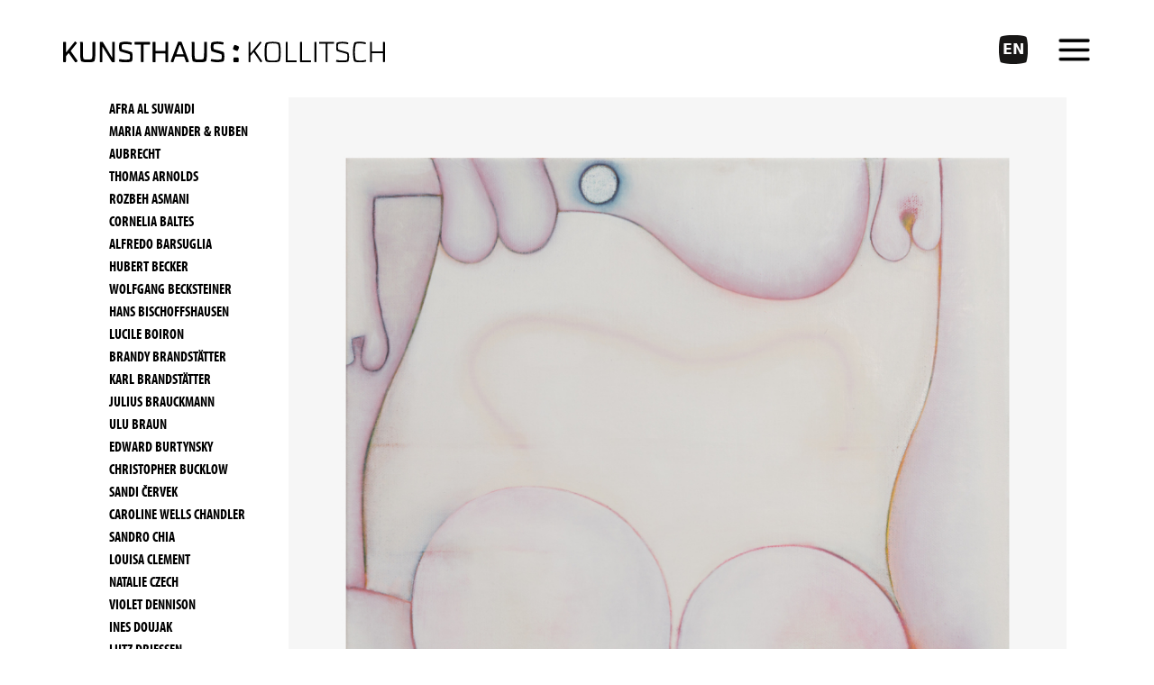

--- FILE ---
content_type: text/html; charset=UTF-8
request_url: https://kunsthaus.kollitsch.eu/Sammlung/(artist)/8209
body_size: 53136
content:
<!doctype html>
<html lang="de-DE">
<head>
    <meta charset="utf-8">
            <meta http-equiv="Content-Type" content="text/html; charset=utf-8"/>
            <meta name="author" content="KUNSTHAUS Kollitsch Immobilien GmbH"/>
                    <meta name="generator" content="eZ Platform"/>
                <meta name="MSSmartTagsPreventParsing" content="TRUE"/>
    

            <link rel="canonical" href="https://kunsthaus.kollitsch.eu/Sammlung" />
    
                                                <link rel="Index" title="Home" href="/"/>
                                                                                <link rel="Shortcut icon" href="/build/kunsthaus/images/template/favicon.ico"/>
    
        <meta name="viewport" content="width=device-width, initial-scale=1">
            <link rel="canonical" href="/Sammlung"/>
    
            <link rel="stylesheet" href="/build/kunsthaus/css/kunsthaus.css">
        <script type="text/javascript">
        (function(d) {
            var config = {
                kitId: 'fys6wfz',
                scriptTimeout: 3000
            },
            h=d.documentElement,t=setTimeout(function(){h.className=h.className.replace(/\bwf-loading\b/g,"")+" wf-inactive";},config.scriptTimeout),tk=d.createElement("script"),f=false,s=d.getElementsByTagName("script")[0],a;h.className+=" wf-loading";tk.src='//use.typekit.net/'+config.kitId+'.js';tk.async=true;tk.onload=tk.onreadystatechange=function(){a=this.readyState;if(f||a&&a!="complete"&&a!="loaded")return;f=true;clearTimeout(t);try{Typekit.load(config)}catch(e){}};s.parentNode.insertBefore(tk,s)
        })(document);
    </script>
</head>
<body>
    <div id="page">
                    <div id="menu-overlay">
    <div id="lang-switcher-mobile" class="d-block d-md-none">
                    <a href="/kunsthaus_eng/Collection" title="change to English version">EN</a>
            </div>
    <div id="menu-wrapper-top">
        <h2 class="big">Ausstellungen</h2>
                                    <a class="exhibition-link" href="/Ausstellungen/schau-schau/(current_exhibition_intro)/">
                    <span class="big">SCHAU, SCHAU....!</span><br />
                    <span class="tiny"><span class="ezstring-field">21.10.2024 - 04.07.2025</span></span>
                </a>
                <br />
                            <a href="/Rueckblick">Rückblick</a>
        <br />
        <a href="/Termine">Termine</a>
        <br />
        <a href="/Sammlung">Sammlung</a>
        <br />
        <a href="/das-kunsthaus">Das Kunsthaus</a>
    </div>
    <div id="menu-wrapper-bot">
        <a href="/Information">Information</a><br />
        <a href="/Newsletter-Anmeldung">Newsletter</a><br />
        <a href="/Audioguide">Audioguide</a><br />
        <a href="/Kontakt">Kontakt</a><br />
        <a href="/Impressum">Impressum</a><br />
        <a href="/Datenschutz">Datenschutz</a><br />
    </div>
</div>
<div id="header" class="container">
    <div class="row">
        <div class="col-sm-12">
            <div id="logo">
                <a href="/">
                    <img src="/build/kunsthaus/images/template/logo.svg" alt="Logo Kunsthaus Kollitsch"/>
                </a>
            </div>
            <div id="buttons">
                <div id="lang-switcher" class="d-none d-md-block">
                                            <a href="/kunsthaus_eng/Collection" title="change to English version">EN</a>
                                    </div>
                <div id="menu"></div>
            </div>
            <div class="clear"></div>
        </div>
    </div>
    </div>
                <div id="columns-position">
                <div class="exponate-auswahl-wrapper container">
        <div id="exponate-auswahl" class="d-none d-lg-block">
            <ul class="exponate-auswahl-list">
                                    <li>
                        <a href="/Sammlung/(artist)/11280">
                            Afra Al Suwaidi
                        </a>
                    </li>
                                    <li>
                        <a href="/Sammlung/(artist)/11069">
                            Maria Anwander &amp; Ruben Aubrecht
                        </a>
                    </li>
                                    <li>
                        <a href="/Sammlung/(artist)/6182">
                            Thomas Arnolds
                        </a>
                    </li>
                                    <li>
                        <a href="/Sammlung/(artist)/9912">
                            Rozbeh Asmani
                        </a>
                    </li>
                                    <li>
                        <a href="/Sammlung/(artist)/4829">
                            Cornelia Baltes
                        </a>
                    </li>
                                    <li>
                        <a href="/Sammlung/(artist)/11076">
                            Alfredo Barsuglia
                        </a>
                    </li>
                                    <li>
                        <a href="/Sammlung/(artist)/9926">
                            Hubert Becker
                        </a>
                    </li>
                                    <li>
                        <a href="/Sammlung/(artist)/11314">
                            Wolfgang Becksteiner
                        </a>
                    </li>
                                    <li>
                        <a href="/Sammlung/(artist)/8192">
                            Hans Bischoffshausen
                        </a>
                    </li>
                                    <li>
                        <a href="/Sammlung/(artist)/11282">
                            Lucile Boiron
                        </a>
                    </li>
                                    <li>
                        <a href="/Sammlung/(artist)/3314">
                            Brandy Brandstätter
                        </a>
                    </li>
                                    <li>
                        <a href="/Sammlung/(artist)/3315">
                            Karl Brandstätter
                        </a>
                    </li>
                                    <li>
                        <a href="/Sammlung/(artist)/9933">
                            Julius Brauckmann
                        </a>
                    </li>
                                    <li>
                        <a href="/Sammlung/(artist)/6185">
                            Ulu Braun
                        </a>
                    </li>
                                    <li>
                        <a href="/Sammlung/(artist)/8181">
                            Edward Burtynsky
                        </a>
                    </li>
                                    <li>
                        <a href="/Sammlung/(artist)/11172">
                            Christopher Bucklow
                        </a>
                    </li>
                                    <li>
                        <a href="/Sammlung/(artist)/3316">
                            Sandi Červek
                        </a>
                    </li>
                                    <li>
                        <a href="/Sammlung/(artist)/8163">
                            Caroline Wells Chandler
                        </a>
                    </li>
                                    <li>
                        <a href="/Sammlung/(artist)/3317">
                            Sandro Chia
                        </a>
                    </li>
                                    <li>
                        <a href="/Sammlung/(artist)/11284">
                            Louisa Clement
                        </a>
                    </li>
                                    <li>
                        <a href="/Sammlung/(artist)/11173">
                            Natalie Czech
                        </a>
                    </li>
                                    <li>
                        <a href="/Sammlung/(artist)/9940">
                            Violet Dennison
                        </a>
                    </li>
                                    <li>
                        <a href="/Sammlung/(artist)/11174">
                            Ines Doujak
                        </a>
                    </li>
                                    <li>
                        <a class="active-expo" href="/Sammlung/(artist)/8209">
                            Lutz Driessen
                        </a>
                    </li>
                                    <li>
                        <a href="/Sammlung/(artist)/11082">
                            Sophie Dvořák
                        </a>
                    </li>
                                    <li>
                        <a href="/Sammlung/(artist)/3318">
                            Irena Eden &amp; Stijn Lernout
                        </a>
                    </li>
                                    <li>
                        <a href="/Sammlung/(artist)/3319">
                            Simon Edmondson
                        </a>
                    </li>
                                    <li>
                        <a href="/Sammlung/(artist)/8169">
                            Cédric Eisenring
                        </a>
                    </li>
                                    <li>
                        <a href="/Sammlung/(artist)/4830">
                            Jan Paul Evers
                        </a>
                    </li>
                                    <li>
                        <a href="/Sammlung/(artist)/4831">
                            Lino Fiorito
                        </a>
                    </li>
                                    <li>
                        <a href="/Sammlung/(artist)/11288">
                            Gernot Fischer-Kondratovitch
                        </a>
                    </li>
                                    <li>
                        <a href="/Sammlung/(artist)/10922">
                            Christian Flora
                        </a>
                    </li>
                                    <li>
                        <a href="/Sammlung/(artist)/11290">
                            Andreas Fogarasi
                        </a>
                    </li>
                                    <li>
                        <a href="/Sammlung/(artist)/10933">
                            Dietmar Franz
                        </a>
                    </li>
                                    <li>
                        <a href="/Sammlung/(artist)/4832">
                            Christian Freudenberger
                        </a>
                    </li>
                                    <li>
                        <a href="/Sammlung/(artist)/10939">
                            Jakob Gasteiger
                        </a>
                    </li>
                                    <li>
                        <a href="/Sammlung/(artist)/10945">
                            Michela Ghisetti
                        </a>
                    </li>
                                    <li>
                        <a href="/Sammlung/(artist)/3320">
                            Antonio Girbés
                        </a>
                    </li>
                                    <li>
                        <a href="/Sammlung/(artist)/8160">
                            Bruno Gironcoli
                        </a>
                    </li>
                                    <li>
                        <a href="/Sammlung/(artist)/6193">
                            Gernot Gleiss
                        </a>
                    </li>
                                    <li>
                        <a href="/Sammlung/(artist)/3321">
                            Dorothee Golz
                        </a>
                    </li>
                                    <li>
                        <a href="/Sammlung/(artist)/3322">
                            Franz Grabmayr
                        </a>
                    </li>
                                    <li>
                        <a href="/Sammlung/(artist)/4921">
                            Ernst Gradischnig
                        </a>
                    </li>
                                    <li>
                        <a href="/Sammlung/(artist)/11089">
                            Vivian Greven
                        </a>
                    </li>
                                    <li>
                        <a href="/Sammlung/(artist)/4833">
                            Jochem Hendricks
                        </a>
                    </li>
                                    <li>
                        <a href="/Sammlung/(artist)/4928">
                            Giselbert Hoke
                        </a>
                    </li>
                                    <li>
                        <a href="/Sammlung/(artist)/6206">
                            Andy Holtin
                        </a>
                    </li>
                                    <li>
                        <a href="/Sammlung/(artist)/11175">
                            Bernadette Huber
                        </a>
                    </li>
                                    <li>
                        <a href="/Sammlung/(artist)/11292">
                            Lucy Ivanova
                        </a>
                    </li>
                                    <li>
                        <a href="/Sammlung/(artist)/4834">
                            Pedro Jardim de Mattos
                        </a>
                    </li>
                                    <li>
                        <a href="/Sammlung/(artist)/11294">
                            Anna Jermolaewa
                        </a>
                    </li>
                                    <li>
                        <a href="/Sammlung/(artist)/11010">
                            Eva Jospin
                        </a>
                    </li>
                                    <li>
                        <a href="/Sammlung/(artist)/11296">
                            Zhanna Kadyrova
                        </a>
                    </li>
                                    <li>
                        <a href="/Sammlung/(artist)/11298">
                            Rohullah Kazimi
                        </a>
                    </li>
                                    <li>
                        <a href="/Sammlung/(artist)/10950">
                            Soli Kiani
                        </a>
                    </li>
                                    <li>
                        <a href="/Sammlung/(artist)/9946">
                            Peter Klare
                        </a>
                    </li>
                                    <li>
                        <a href="/Sammlung/(artist)/11092">
                            Jakob Lena Knebl
                        </a>
                    </li>
                                    <li>
                        <a href="/Sammlung/(artist)/11278">
                            Herlinde Koelbl
                        </a>
                    </li>
                                    <li>
                        <a href="/Sammlung/(artist)/4933">
                            Cornelius Kolig
                        </a>
                    </li>
                                    <li>
                        <a href="/Sammlung/(artist)/3324">
                            Arnulf Komposch
                        </a>
                    </li>
                                    <li>
                        <a href="/Sammlung/(artist)/11098">
                            Suse Krawagna
                        </a>
                    </li>
                                    <li>
                        <a href="/Sammlung/(artist)/11104">
                            Eric Kressnig
                        </a>
                    </li>
                                    <li>
                        <a href="/Sammlung/(artist)/6210">
                            Robert Kunec
                        </a>
                    </li>
                                    <li>
                        <a href="/Sammlung/(artist)/3325">
                            Alina Kunitsyna
                        </a>
                    </li>
                                    <li>
                        <a href="/Sammlung/(artist)/3326">
                            Hans Kupelwieser
                        </a>
                    </li>
                                    <li>
                        <a href="/Sammlung/(artist)/6218">
                            Ulrich Lamsfuß
                        </a>
                    </li>
                                    <li>
                        <a href="/Sammlung/(artist)/11176">
                            Margaret Lansink
                        </a>
                    </li>
                                    <li>
                        <a href="/Sammlung/(artist)/11300">
                            Karl Larsson
                        </a>
                    </li>
                                    <li>
                        <a href="/Sammlung/(artist)/6221">
                            Tina Lechner
                        </a>
                    </li>
                                    <li>
                        <a href="/Sammlung/(artist)/11021">
                            Jens Liebchen
                        </a>
                    </li>
                                    <li>
                        <a href="/Sammlung/(artist)/11109">
                            Axel Lieber
                        </a>
                    </li>
                                    <li>
                        <a href="/Sammlung/(artist)/10963">
                            Mevlana Lipp
                        </a>
                    </li>
                                    <li>
                        <a href="/Sammlung/(artist)/10969">
                            Peter Lohmeyer
                        </a>
                    </li>
                                    <li>
                        <a href="/Sammlung/(artist)/3327">
                            Gerhard Lojen
                        </a>
                    </li>
                                    <li>
                        <a href="/Sammlung/(artist)/3328">
                            Constantin Luser
                        </a>
                    </li>
                                    <li>
                        <a href="/Sammlung/(artist)/8202">
                            Joel Meyerowitz
                        </a>
                    </li>
                                    <li>
                        <a href="/Sammlung/(artist)/6225">
                            Sissa Micheli
                        </a>
                    </li>
                                    <li>
                        <a href="/Sammlung/(artist)/11177">
                            Jürgen Münzer
                        </a>
                    </li>
                                    <li>
                        <a href="/Sammlung/(artist)/11178">
                            Loredana Nemes
                        </a>
                    </li>
                                    <li>
                        <a href="/Sammlung/(artist)/10976">
                            Ferdinand Neumüller
                        </a>
                    </li>
                                    <li>
                        <a href="/Sammlung/(artist)/11302">
                            Marianne Oberwelz
                        </a>
                    </li>
                                    <li>
                        <a href="/Sammlung/(artist)/11113">
                            Arnold Odermatt
                        </a>
                    </li>
                                    <li>
                        <a href="/Sammlung/(artist)/11179">
                            Hans Op de Beeck
                        </a>
                    </li>
                                    <li>
                        <a href="/Sammlung/(artist)/11117">
                            Bernd Oppl
                        </a>
                    </li>
                                    <li>
                        <a href="/Sammlung/(artist)/11304">
                            Mohannad Orabi
                        </a>
                    </li>
                                    <li>
                        <a href="/Sammlung/(artist)/3329">
                            Markus Orsini-Rosenberg
                        </a>
                    </li>
                                    <li>
                        <a href="/Sammlung/(artist)/11125">
                            Aitor Ortiz
                        </a>
                    </li>
                                    <li>
                        <a href="/Sammlung/(artist)/8219">
                            Olga Pedan
                        </a>
                    </li>
                                    <li>
                        <a href="/Sammlung/(artist)/11027">
                            Max Peintner &amp; Klaus Littmann
                        </a>
                    </li>
                                    <li>
                        <a href="/Sammlung/(artist)/4835">
                            Ulrich Pester
                        </a>
                    </li>
                                    <li>
                        <a href="/Sammlung/(artist)/11306">
                            Margot Pilz
                        </a>
                    </li>
                                    <li>
                        <a href="/Sammlung/(artist)/10988">
                            Peter Pongratz
                        </a>
                    </li>
                                    <li>
                        <a href="/Sammlung/(artist)/3330">
                            Arnold Pöschl
                        </a>
                    </li>
                                    <li>
                        <a href="/Sammlung/(artist)/4940">
                            Hannes Rader
                        </a>
                    </li>
                                    <li>
                        <a href="/Sammlung/(artist)/3331">
                            Damir Radović
                        </a>
                    </li>
                                    <li>
                        <a href="/Sammlung/(artist)/11180">
                            Fabian Ramirez
                        </a>
                    </li>
                                    <li>
                        <a href="/Sammlung/(artist)/8223">
                            Thomas Rentmeister
                        </a>
                    </li>
                                    <li>
                        <a href="/Sammlung/(artist)/10996">
                            Markus Riebe
                        </a>
                    </li>
                                    <li>
                        <a href="/Sammlung/(artist)/9950">
                            Megan Rooney
                        </a>
                    </li>
                                    <li>
                        <a href="/Sammlung/(artist)/6234">
                            Evan Roth
                        </a>
                    </li>
                                    <li>
                        <a href="/Sammlung/(artist)/3333">
                            Robert Schad
                        </a>
                    </li>
                                    <li>
                        <a href="/Sammlung/(artist)/11181">
                            Julia Scher
                        </a>
                    </li>
                                    <li>
                        <a href="/Sammlung/(artist)/11406">
                            Heimo Setten
                        </a>
                    </li>
                                    <li>
                        <a href="/Sammlung/(artist)/11182">
                            Stefanie Seufert
                        </a>
                    </li>
                                    <li>
                        <a href="/Sammlung/(artist)/11000">
                            Eva Schlegel
                        </a>
                    </li>
                                    <li>
                        <a href="/Sammlung/(artist)/11129">
                            Toni Schmale
                        </a>
                    </li>
                                    <li>
                        <a href="/Sammlung/(artist)/9962">
                            Ralph Schuster
                        </a>
                    </li>
                                    <li>
                        <a href="/Sammlung/(artist)/4836">
                            Jon Shelton
                        </a>
                    </li>
                                    <li>
                        <a href="/Sammlung/(artist)/8195">
                            Hayley Aviva Silverman
                        </a>
                    </li>
                                    <li>
                        <a href="/Sammlung/(artist)/8228">
                            Tracey Snelling
                        </a>
                    </li>
                                    <li>
                        <a href="/Sammlung/(artist)/11134">
                            Paul Spendier
                        </a>
                    </li>
                                    <li>
                        <a href="/Sammlung/(artist)/6244">
                            Nina Rike Springer
                        </a>
                    </li>
                                    <li>
                        <a href="/Sammlung/(artist)/11004">
                            Laura Stadtegger
                        </a>
                    </li>
                                    <li>
                        <a href="/Sammlung/(artist)/11138">
                            Esther Stocker
                        </a>
                    </li>
                                    <li>
                        <a href="/Sammlung/(artist)/4837">
                            Vincent Tavenne
                        </a>
                    </li>
                                    <li>
                        <a href="/Sammlung/(artist)/11308">
                            Wolfgang Tillmans
                        </a>
                    </li>
                                    <li>
                        <a href="/Sammlung/(artist)/11310">
                            Mikhail Tolmachev
                        </a>
                    </li>
                                    <li>
                        <a href="/Sammlung/(artist)/11416">
                            Martina Unterwelz
                        </a>
                    </li>
                                    <li>
                        <a href="/Sammlung/(artist)/6232">
                            Oman Valentin
                        </a>
                    </li>
                                    <li>
                        <a href="/Sammlung/(artist)/9972">
                            Anna Virnich
                        </a>
                    </li>
                                    <li>
                        <a href="/Sammlung/(artist)/11312">
                            Karl Vouk
                        </a>
                    </li>
                                    <li>
                        <a href="/Sammlung/(artist)/11316">
                            Maja Vukoje
                        </a>
                    </li>
                                    <li>
                        <a href="/Sammlung/(artist)/11183">
                            Wolfgang Walkensteiner
                        </a>
                    </li>
                                    <li>
                        <a href="/Sammlung/(artist)/6253">
                            Ina Weber
                        </a>
                    </li>
                                    <li>
                        <a href="/Sammlung/(artist)/11184">
                            Clemens Wolf
                        </a>
                    </li>
                                    <li>
                        <a href="/Sammlung/(artist)/11318">
                            Yunyao Zhang
                        </a>
                    </li>
                            </ul>
        </div>
        <div id="exponate-auswahl-mobile" class="d-lg-none">
            <select id="kuenstler-selection">
                                    <option value="/Sammlung/(artist)/11280">Afra Al Suwaidi</option>
                                    <option value="/Sammlung/(artist)/11069">Maria Anwander &amp; Ruben Aubrecht</option>
                                    <option value="/Sammlung/(artist)/6182">Thomas Arnolds</option>
                                    <option value="/Sammlung/(artist)/9912">Rozbeh Asmani</option>
                                    <option value="/Sammlung/(artist)/4829">Cornelia Baltes</option>
                                    <option value="/Sammlung/(artist)/11076">Alfredo Barsuglia</option>
                                    <option value="/Sammlung/(artist)/9926">Hubert Becker</option>
                                    <option value="/Sammlung/(artist)/11314">Wolfgang Becksteiner</option>
                                    <option value="/Sammlung/(artist)/8192">Hans Bischoffshausen</option>
                                    <option value="/Sammlung/(artist)/11282">Lucile Boiron</option>
                                    <option value="/Sammlung/(artist)/3314">Brandy Brandstätter</option>
                                    <option value="/Sammlung/(artist)/3315">Karl Brandstätter</option>
                                    <option value="/Sammlung/(artist)/9933">Julius Brauckmann</option>
                                    <option value="/Sammlung/(artist)/6185">Ulu Braun</option>
                                    <option value="/Sammlung/(artist)/8181">Edward Burtynsky</option>
                                    <option value="/Sammlung/(artist)/11172">Christopher Bucklow</option>
                                    <option value="/Sammlung/(artist)/3316">Sandi Červek</option>
                                    <option value="/Sammlung/(artist)/8163">Caroline Wells Chandler</option>
                                    <option value="/Sammlung/(artist)/3317">Sandro Chia</option>
                                    <option value="/Sammlung/(artist)/11284">Louisa Clement</option>
                                    <option value="/Sammlung/(artist)/11173">Natalie Czech</option>
                                    <option value="/Sammlung/(artist)/9940">Violet Dennison</option>
                                    <option value="/Sammlung/(artist)/11174">Ines Doujak</option>
                                    <option value="/Sammlung/(artist)/8209" selected>Lutz Driessen</option>
                                    <option value="/Sammlung/(artist)/11082">Sophie Dvořák</option>
                                    <option value="/Sammlung/(artist)/3318">Irena Eden &amp; Stijn Lernout</option>
                                    <option value="/Sammlung/(artist)/3319">Simon Edmondson</option>
                                    <option value="/Sammlung/(artist)/8169">Cédric Eisenring</option>
                                    <option value="/Sammlung/(artist)/4830">Jan Paul Evers</option>
                                    <option value="/Sammlung/(artist)/4831">Lino Fiorito</option>
                                    <option value="/Sammlung/(artist)/11288">Gernot Fischer-Kondratovitch</option>
                                    <option value="/Sammlung/(artist)/10922">Christian Flora</option>
                                    <option value="/Sammlung/(artist)/11290">Andreas Fogarasi</option>
                                    <option value="/Sammlung/(artist)/10933">Dietmar Franz</option>
                                    <option value="/Sammlung/(artist)/4832">Christian Freudenberger</option>
                                    <option value="/Sammlung/(artist)/10939">Jakob Gasteiger</option>
                                    <option value="/Sammlung/(artist)/10945">Michela Ghisetti</option>
                                    <option value="/Sammlung/(artist)/3320">Antonio Girbés</option>
                                    <option value="/Sammlung/(artist)/8160">Bruno Gironcoli</option>
                                    <option value="/Sammlung/(artist)/6193">Gernot Gleiss</option>
                                    <option value="/Sammlung/(artist)/3321">Dorothee Golz</option>
                                    <option value="/Sammlung/(artist)/3322">Franz Grabmayr</option>
                                    <option value="/Sammlung/(artist)/4921">Ernst Gradischnig</option>
                                    <option value="/Sammlung/(artist)/11089">Vivian Greven</option>
                                    <option value="/Sammlung/(artist)/4833">Jochem Hendricks</option>
                                    <option value="/Sammlung/(artist)/4928">Giselbert Hoke</option>
                                    <option value="/Sammlung/(artist)/6206">Andy Holtin</option>
                                    <option value="/Sammlung/(artist)/11175">Bernadette Huber</option>
                                    <option value="/Sammlung/(artist)/11292">Lucy Ivanova</option>
                                    <option value="/Sammlung/(artist)/4834">Pedro Jardim de Mattos</option>
                                    <option value="/Sammlung/(artist)/11294">Anna Jermolaewa</option>
                                    <option value="/Sammlung/(artist)/11010">Eva Jospin</option>
                                    <option value="/Sammlung/(artist)/11296">Zhanna Kadyrova</option>
                                    <option value="/Sammlung/(artist)/11298">Rohullah Kazimi</option>
                                    <option value="/Sammlung/(artist)/10950">Soli Kiani</option>
                                    <option value="/Sammlung/(artist)/9946">Peter Klare</option>
                                    <option value="/Sammlung/(artist)/11092">Jakob Lena Knebl</option>
                                    <option value="/Sammlung/(artist)/11278">Herlinde Koelbl</option>
                                    <option value="/Sammlung/(artist)/4933">Cornelius Kolig</option>
                                    <option value="/Sammlung/(artist)/3324">Arnulf Komposch</option>
                                    <option value="/Sammlung/(artist)/11098">Suse Krawagna</option>
                                    <option value="/Sammlung/(artist)/11104">Eric Kressnig</option>
                                    <option value="/Sammlung/(artist)/6210">Robert Kunec</option>
                                    <option value="/Sammlung/(artist)/3325">Alina Kunitsyna</option>
                                    <option value="/Sammlung/(artist)/3326">Hans Kupelwieser</option>
                                    <option value="/Sammlung/(artist)/6218">Ulrich Lamsfuß</option>
                                    <option value="/Sammlung/(artist)/11176">Margaret Lansink</option>
                                    <option value="/Sammlung/(artist)/11300">Karl Larsson</option>
                                    <option value="/Sammlung/(artist)/6221">Tina Lechner</option>
                                    <option value="/Sammlung/(artist)/11021">Jens Liebchen</option>
                                    <option value="/Sammlung/(artist)/11109">Axel Lieber</option>
                                    <option value="/Sammlung/(artist)/10963">Mevlana Lipp</option>
                                    <option value="/Sammlung/(artist)/10969">Peter Lohmeyer</option>
                                    <option value="/Sammlung/(artist)/3327">Gerhard Lojen</option>
                                    <option value="/Sammlung/(artist)/3328">Constantin Luser</option>
                                    <option value="/Sammlung/(artist)/8202">Joel Meyerowitz</option>
                                    <option value="/Sammlung/(artist)/6225">Sissa Micheli</option>
                                    <option value="/Sammlung/(artist)/11177">Jürgen Münzer</option>
                                    <option value="/Sammlung/(artist)/11178">Loredana Nemes</option>
                                    <option value="/Sammlung/(artist)/10976">Ferdinand Neumüller</option>
                                    <option value="/Sammlung/(artist)/11302">Marianne Oberwelz</option>
                                    <option value="/Sammlung/(artist)/11113">Arnold Odermatt</option>
                                    <option value="/Sammlung/(artist)/11179">Hans Op de Beeck</option>
                                    <option value="/Sammlung/(artist)/11117">Bernd Oppl</option>
                                    <option value="/Sammlung/(artist)/11304">Mohannad Orabi</option>
                                    <option value="/Sammlung/(artist)/3329">Markus Orsini-Rosenberg</option>
                                    <option value="/Sammlung/(artist)/11125">Aitor Ortiz</option>
                                    <option value="/Sammlung/(artist)/8219">Olga Pedan</option>
                                    <option value="/Sammlung/(artist)/11027">Max Peintner &amp; Klaus Littmann</option>
                                    <option value="/Sammlung/(artist)/4835">Ulrich Pester</option>
                                    <option value="/Sammlung/(artist)/11306">Margot Pilz</option>
                                    <option value="/Sammlung/(artist)/10988">Peter Pongratz</option>
                                    <option value="/Sammlung/(artist)/3330">Arnold Pöschl</option>
                                    <option value="/Sammlung/(artist)/4940">Hannes Rader</option>
                                    <option value="/Sammlung/(artist)/3331">Damir Radović</option>
                                    <option value="/Sammlung/(artist)/11180">Fabian Ramirez</option>
                                    <option value="/Sammlung/(artist)/8223">Thomas Rentmeister</option>
                                    <option value="/Sammlung/(artist)/10996">Markus Riebe</option>
                                    <option value="/Sammlung/(artist)/9950">Megan Rooney</option>
                                    <option value="/Sammlung/(artist)/6234">Evan Roth</option>
                                    <option value="/Sammlung/(artist)/3333">Robert Schad</option>
                                    <option value="/Sammlung/(artist)/11181">Julia Scher</option>
                                    <option value="/Sammlung/(artist)/11406">Heimo Setten</option>
                                    <option value="/Sammlung/(artist)/11182">Stefanie Seufert</option>
                                    <option value="/Sammlung/(artist)/11000">Eva Schlegel</option>
                                    <option value="/Sammlung/(artist)/11129">Toni Schmale</option>
                                    <option value="/Sammlung/(artist)/9962">Ralph Schuster</option>
                                    <option value="/Sammlung/(artist)/4836">Jon Shelton</option>
                                    <option value="/Sammlung/(artist)/8195">Hayley Aviva Silverman</option>
                                    <option value="/Sammlung/(artist)/8228">Tracey Snelling</option>
                                    <option value="/Sammlung/(artist)/11134">Paul Spendier</option>
                                    <option value="/Sammlung/(artist)/6244">Nina Rike Springer</option>
                                    <option value="/Sammlung/(artist)/11004">Laura Stadtegger</option>
                                    <option value="/Sammlung/(artist)/11138">Esther Stocker</option>
                                    <option value="/Sammlung/(artist)/4837">Vincent Tavenne</option>
                                    <option value="/Sammlung/(artist)/11308">Wolfgang Tillmans</option>
                                    <option value="/Sammlung/(artist)/11310">Mikhail Tolmachev</option>
                                    <option value="/Sammlung/(artist)/11416">Martina Unterwelz</option>
                                    <option value="/Sammlung/(artist)/6232">Oman Valentin</option>
                                    <option value="/Sammlung/(artist)/9972">Anna Virnich</option>
                                    <option value="/Sammlung/(artist)/11312">Karl Vouk</option>
                                    <option value="/Sammlung/(artist)/11316">Maja Vukoje</option>
                                    <option value="/Sammlung/(artist)/11183">Wolfgang Walkensteiner</option>
                                    <option value="/Sammlung/(artist)/6253">Ina Weber</option>
                                    <option value="/Sammlung/(artist)/11184">Clemens Wolf</option>
                                    <option value="/Sammlung/(artist)/11318">Yunyao Zhang</option>
                            </select>
        </div>
    </div>
            <div id="exponat-gallery" class="container no-slick">
                                                                                        <div class="slide exponat">
                                                                        <img
                src="https://kunsthaus.kollitsch.eu/var/ezwebin_site/storage/images/_aliases/slider_img/kunsthaus/exponate/lutz-driessen/driessen-lutz-ohne-titel/328498-1-ger-DE/Driessen-Lutz-Ohne-Titel.jpg"
                                                alt="© Lutz Driessen" title="© Lutz Driessen"                class="img-fluid d-none d-md-block"
            />
            
                                                                        <img
                src="https://kunsthaus.kollitsch.eu/var/ezwebin_site/storage/images/_aliases/slider_img_mobile/kunsthaus/exponate/lutz-driessen/driessen-lutz-ohne-titel/328498-1-ger-DE/Driessen-Lutz-Ohne-Titel.jpg"
                                                alt="© Lutz Driessen" title="© Lutz Driessen"                class="img-fluid d-md-none"
            />
            
                        <span class="bildungunterschrift">
                            Lutz Driessen, <i>Ohne Titel</i>, 2015-2017<br class="d-lg-none" /><span class="d-none d-lg-inline">, </span>Öl auf Leinwand, 50 x 60 cm<br />Sammlung Kollitsch</span>
                                                    <p class="spacer-exponate"></p>
                            <div class="ezrichtext-field"><p>Lutz Driessens kleinformatige Werke zeigen raumgreifende Motive, die sich im Wechselspiel von Figuration und Abstraktion in unterschiedlicher Intensit&auml;t und Dimensionalit&auml;t im Bildraum verorten lassen. Seine Arbeiten artikulieren sich in einem kr&auml;ftigen Farb- und Formenspiel aus teils erkennbaren Motiven und geometrischen Elementen. Dabei geht er den Grundlagen der Malerei nach und lotet die technischen M&ouml;glichkeiten dieses Mediums bis an seine Grenzen aus.</p><p>Text: Susanne Neuburger</p>
</div>

                                            </div>
                                    </div>
        <div class="container">
                            <div class="biographie-link">
                    <a href="/KuenstlerInnen/Lutz-Driessen">
                        Biographie
                    </a>
                </div>
                <div class="clearfix"></div>
                    </div>
            </div>
                    <div id="footer" class="container">
    <div class="row">
        <div class="col-lg-2 col-md-2 col-xs-6 footer-col">
            <span class="footer-heading">KUNSTHAUS : KOLLITSCH</span><br />
            Deutenhofenstrasse&nbsp;3<br />
            9020 Klagenfurt
        </div>
        <div class="col-lg-3 col-md-3 col-xs-6 footer-col footer-oeffnungszeiten">
            <span class="footer-heading">Öffnungszeiten</span><br />
            Montag bis Donnerstag<br />
            von 8 bis 17 Uhr<br />
            und nach Vereinbarung
        </div>
        <div class="col-lg-3 col-md-3 col-xs-6 footer-col">
            <div class="kontaktblock-left">
                <span class="footer-heading">Kontaktieren Sie uns</span>
                <div class="telefon-nr">
                    <a class="footer-link-contact" href="tel:+434632600988">
                        <img class="footer-icon lazyload" data-srcset="/build/kunsthaus/images/template/phone-icon.png 1x, /build/kunsthaus/images/template/phone-icon@2x.png 2x" alt="Kontakt Icon" />
                        <span>
                            +43 463 26009 88
                        </span>
                    </a>
                </div>
                <a class="footer-link-contact" href="mailto:kunsthaus@kollitsch.eu">
                    <img class="footer-icon lazyload" data-srcset="/build/kunsthaus/images/template/mail-icon.png 1x, /build/kunsthaus/images/template/mail-icon@2x.png 2x" alt="Mail Icon" />
                    <span>
                        kunsthaus@kollitsch.eu
                    </span>
                </a>
            </div>
        </div>
        <div class="col-lg-2 col-md-2 col-xs-6 footer-col footer-newsletter">
            <a class="footer-link" href="/Newsletter-Anmeldung">Newsletter</a><br />
            <a class="footer-link" href="/Audioguide">Audioguide</a>
        </div>
        <div class="col-lg-2 col-md-2 col-xs-12 footer-col footer-right">
            <a href="https://www.facebook.com/KunsthausKollitsch/" target="_blank">
                <img class="footer-svg-icon footer-facebook" src="/build/kunsthaus/images/template/facebook-icon.svg" />
            </a>
            <a href="https://www.instagram.com/kunsthaus_kollitsch" target="_blank">
                <img class="footer-svg-icon footer-instagram" src="/build/kunsthaus/images/template/instagram-icon.svg" />
            </a>
            <a href="https://www.youtube.com/channel/UCFersY_YlqtNeFEU7cRwdBQ" target="_blank">
                <img class="footer-svg-icon footer-youtube" src="/build/kunsthaus/images/template/youtube-icon.svg" />
            </a>
        </div>
    </div>
    <div class="row mt-3">
        <div class="col-sm-12 copyright-claim">
            &copy; 2026 KUNSTHAUS : KOLLITSCH GmbH
        </div>
    </div>
</div>

            </div>
            <script src="/build/kunsthaus/js/compiled/kh_legacy.js" type="text/javascript"></script>
        <script src="/build/kunsthaus/js/kunsthaus.js" defer></script>
        <script type="text/javascript">
    var keys = [37, 38, 39, 40];

    function preventDefault(e) {
        e = e || window.event;
        if (e.preventDefault)
            e.preventDefault();
        e.returnValue = false;
    }

    function keydown(e) {
        for (var i = keys.length; i--;) {
            if (e.keyCode === keys[i]) {
                preventDefault(e);
                return;
            }
        }
    }

    function wheel(e) {
        preventDefault(e);
    }

    function disable_scroll() {
        if (window.addEventListener) {
            window.addEventListener('DOMMouseScroll', wheel, false);
        }
        $('body').addClass('menuactive');
        window.onmousewheel = document.onmousewheel = wheel;
        document.onkeydown = keydown;
    }

    function enable_scroll() {
        if (window.removeEventListener) {
            window.removeEventListener('DOMMouseScroll', wheel, false);
        }
        $('body').removeClass('menuactive')
        window.onmousewheel = document.onmousewheel = document.onkeydown = null;
    }

    $(function(){
        $('#menu').animateSprite({
            fps: 31,
            animations: {
            openMenu: [
                                    0
                                    ,1
                                    ,2
                                    ,3
                                    ,4
                                    ,5
                                    ,6
                                    ,7
                                    ,8
                                    ,9
                                    ,10
                                    ,11
                                    ,12
                                    ,13
                                    ,14
                                    ,15
                                    ,16
                                    ,17
                                    ,18
                                    ,19
                                    ,20
                                    ,21
                                    ,22
                                    ,23
                                    ,24
                                    ,25
                                    ,26
                            ],
            closeMenu: [
                                    26
                                    ,25
                                    ,24
                                    ,23
                                    ,22
                                    ,21
                                    ,20
                                    ,19
                                    ,18
                                    ,17
                                    ,16
                                    ,15
                                    ,14
                                    ,13
                                    ,12
                                    ,11
                                    ,10
                                    ,9
                                    ,8
                                    ,7
                                    ,6
                                    ,5
                                    ,4
                                    ,3
                                    ,2
                                    ,1
                                    ,0
                            ]
            },
            autoplay: false,
            loop: false
        });

        $('#menu').on('click', function(){
            if ($(this).hasClass('menu-active')) {
                $('#menu').animateSprite('play', 'closeMenu');
                $(this).removeClass('menu-active');
                hideMenu();
            } else {
                $('#menu').animateSprite('play', 'openMenu');
                $(this).addClass('menu-active');
                showMenu();
            }
        });

        document.body.addEventListener("touchmove", function(e) {
            if ($('body').hasClass('menuactive')){
                e.preventDefault();
            }
        }, false);
    });

    function showMenu(){
        if ($(window).width() >= 768) {
            var marginleft = parseInt($('.container').css('marginLeft'), 10)
        } else {
            $('#buttons').css({'width': '280px', 'position': 'absolute','right': '15px', 'padding-right': '70px'});
        }

        disable_scroll();
        $('#menu-overlay').fadeIn('slow');
    }

    function hideMenu(){
        if ($(window).width() < 768) {
            $('#menu-overlay').fadeOut('slow', function(){
                $('#buttons').css({'padding-right': '58px', 'width': '58px', 'position': 'relative', 'right': '0'});
            });
        }else{
            $('html').removeClass('menu-active');
            $('#menu-overlay').fadeOut('slow');
        }
        enable_scroll();
    }

    $(window).load(function(){
        if ( $('#exponate-auswahl').length ) {
            var menuHeight = $('#exponate-auswahl').innerHeight() + 'px';
            $('#columns-position').css({'minHeight': menuHeight});
        }
    });
</script>                <script type="text/javascript">
                            $(function(){
                    $('#kuenstler-selection').selectOrDie({
                        links: true
                    });
                });
                    </script>
    </body>
</html>


--- FILE ---
content_type: image/svg+xml
request_url: https://kunsthaus.kollitsch.eu/build/kunsthaus/images/template/logo.svg
body_size: 9098
content:
<?xml version="1.0" encoding="utf-8"?>
<!-- Generator: Adobe Illustrator 20.1.0, SVG Export Plug-In . SVG Version: 6.00 Build 0)  -->
<svg version="1.1" id="Ebene_1" xmlns="http://www.w3.org/2000/svg" xmlns:xlink="http://www.w3.org/1999/xlink" x="0px" y="0px"
	 width="437.6px" height="27.7px" viewBox="0 0 437.6 27.7" style="enable-background:new 0 0 437.6 27.7;" xml:space="preserve">
<g>
	<path d="M0,2.2c0-0.7,0-1.3,0.2-1.5c0.1-0.1,1-0.2,1.7-0.2c0.8,0,1.6,0.1,1.8,0.2c0.1,0.1,0.2,0.7,0.2,1.5v11.4
		c0,0.5,0.3,0.5,0.6,0.2L15.5,0.7C15.9,0.2,16.2,0,16.3,0c0.2,0,0.9,0.4,1.4,0.9c0.5,0.4,1,1.1,1,1.2c0,0.2-0.2,0.4-0.6,0.9
		l-7.4,8.9c-0.4,0.5-0.4,0.5,0,1.2L19,24.5c0.4,0.5,0.6,0.9,0.6,1.1c0,0.2-0.5,0.8-1,1.2c-0.5,0.5-1.3,1-1.6,1c-0.2,0-0.6-0.5-1-1
		L7.8,15.5c-0.2-0.2-0.4-0.2-0.6,0L4,19.3c-0.2,0.2-0.2,0.3-0.2,0.6v5.6c0,0.7,0,1.3-0.2,1.5c-0.1,0.1-1,0.2-1.7,0.2
		c-0.8,0-1.6-0.1-1.7-0.2C0,26.9,0,26.3,0,25.5V2.2z"/>
	<path d="M22.9,2.2c0-0.8,0-1.3,0.2-1.5c0.1-0.1,0.8-0.2,1.7-0.2c0.9,0,1.7,0.1,1.8,0.2c0.1,0.1,0.2,0.7,0.2,1.5v12.6
		c0,4.4,0.6,7.6,1,8.1c0.4,0.5,2.4,0.9,5.5,0.9c2.6,0,5.1-0.5,5.6-0.9c0.6-0.6,1-3.8,1-8.1V2.2c0-0.7,0-1.3,0.2-1.5
		c0.1-0.1,0.9-0.2,1.8-0.2c0.9,0,1.5,0.1,1.7,0.2c0.1,0.1,0.2,0.7,0.2,1.5v12.9c0,6.1-0.8,10.3-1.5,10.9c-0.6,0.6-3.4,1.4-8.7,1.4
		c-5.5,0-8.4-0.9-9-1.4c-0.6-0.7-1.5-4.8-1.5-10.9V2.2z"/>
	<path d="M49.9,1.7c0-0.4,0-0.9,0.2-1c0.1-0.1,0.8-0.2,1.9-0.2c1.1,0,1.7,0.1,1.8,0.2c0.1,0,0.3,0.3,0.7,1l11.9,19.2
		c0.1,0.2,0.3,0.2,0.3-0.1V2c0-0.6,0.1-1.2,0.2-1.3c0.1-0.1,0.9-0.2,1.6-0.2c0.7,0,1.4,0.1,1.6,0.2c0.1,0.1,0.1,0.6,0.1,1.3v24
		c0,0.4-0.1,0.9-0.1,1c-0.1,0.1-0.8,0.2-1.8,0.2c-1.4,0-1.8-0.2-1.9-0.2c-0.2-0.1-0.4-0.4-0.7-0.9L53.7,7.2C53.5,7,53.4,7,53.4,7.3
		v18.5c0,0.6,0,1.1-0.1,1.2c-0.1,0.1-0.9,0.2-1.6,0.2c-0.7,0-1.5-0.1-1.6-0.2c-0.1-0.1-0.2-0.6-0.2-1.3L49.9,1.7z"/>
	<path d="M76.1,24.6c0.2-0.8,0.4-1.4,0.5-1.5c0.2-0.1,3.9,0.8,8.2,0.8c2.8,0,5.1-0.3,5.5-0.7c0.4-0.4,0.6-1.9,0.6-3.4
		c0-1.2-0.1-2.5-0.5-2.9c-0.4-0.4-4-1.3-6.9-2.1c-4.1-1.1-6.1-1.7-6.6-2.3C76.5,12.1,76,9.7,76,7.4c0-3,0.4-5.1,0.9-5.6
		c0.5-0.6,3.3-1.5,8.1-1.5c5.1,0,8.2,1.1,8.4,1.2c0.1,0.1,0,0.8-0.2,1.4c-0.1,0.6-0.4,1.5-0.6,1.5c-0.2,0-3.5-0.9-7-0.9
		c-3.2,0-5.1,0.4-5.5,0.8c-0.3,0.3-0.4,1.5-0.4,3.2c0,1.3,0.1,2.3,0.5,2.6c0.5,0.5,2.9,1,5.7,1.7c3,0.7,7.1,1.9,7.7,2.5
		c0.6,0.7,0.9,4,0.9,5.6c0,2.4-0.5,5.5-1.1,6.2c-0.4,0.4-3.5,1.3-9.3,1.3c-3.6,0-7.8-1-7.9-1.1C75.9,26.3,75.9,25.4,76.1,24.6z"/>
	<path d="M105.7,4.9c0-0.3,0-0.7-0.1-0.7c-0.1-0.1-0.5-0.1-0.7-0.1h-6.5c-0.5,0-1,0-1.1-0.1c-0.1-0.1-0.2-1-0.2-1.6
		c0-0.6,0.1-1.6,0.2-1.7c0.1-0.1,0.6-0.1,1.1-0.1h18.5c0.5,0,1,0,1.1,0.1c0.1,0.1,0.2,1.1,0.2,1.7c0,0.6-0.1,1.5-0.2,1.6
		C117.9,4,117.4,4,116.8,4h-6.5c-0.3,0-0.7,0.1-0.7,0.1c-0.1,0.1-0.1,0.4-0.1,0.7v20.6c0,0.7,0,1.3-0.2,1.5c-0.1,0.1-1,0.2-1.8,0.2
		c-0.8,0-1.6-0.1-1.7-0.2c-0.1-0.1-0.2-0.7-0.2-1.5V4.9z"/>
	<path d="M121.7,2.2c0-0.7,0-1.4,0.2-1.5c0.1-0.1,1-0.2,1.7-0.2c0.8,0,1.6,0.1,1.8,0.2c0.1,0.1,0.2,0.7,0.2,1.5v9
		c0,0.5,0.1,1,0.1,1.1c0,0,0.6,0.1,1.1,0.1h11c0.5,0,1-0.1,1.1-0.1c0.1-0.1,0.1-0.6,0.1-1.1v-9c0-0.7,0-1.4,0.1-1.5
		c0.1-0.1,1-0.2,1.8-0.2c0.8,0,1.6,0.1,1.8,0.2c0.1,0.1,0.2,0.7,0.2,1.5v23.3c0,0.7,0,1.4-0.2,1.5c-0.1,0.1-1,0.2-1.7,0.2
		c-0.8,0-1.6-0.1-1.8-0.2c-0.1-0.1-0.2-0.7-0.2-1.5v-8.6c0-0.5-0.1-1-0.1-1.1c0,0-0.6-0.1-1.1-0.1h-11c-0.5,0-1,0.1-1.1,0.1
		c0,0.1-0.1,0.6-0.1,1.1v8.6c0,0.7,0,1.4-0.2,1.5c-0.1,0.1-1,0.2-1.7,0.2c-0.8,0-1.7-0.1-1.8-0.2c-0.1-0.1-0.2-0.7-0.2-1.5V2.2z"/>
	<path d="M155.6,2.3c0.3-0.8,0.7-1.7,0.8-1.8c0.2-0.2,1.3-0.2,2.4-0.2c1.3,0,2,0.1,2.1,0.2c0.1,0.1,0.6,1.1,0.9,1.9l8.9,22.9
		c0.2,0.6,0.4,1.1,0.3,1.2c0,0.1-0.9,0.6-1.6,0.8c-0.9,0.3-1.5,0.4-1.8,0.4c-0.2,0-0.4-0.6-0.6-1.1l-2.3-6.1
		c-0.1-0.4-0.4-0.6-0.9-0.6h-10.6c-0.4,0-0.7,0.2-0.9,0.6l-2.2,6.1c-0.2,0.6-0.4,1.1-0.6,1.1c-0.2,0-0.9-0.1-1.8-0.5
		c-0.8-0.3-1.3-0.7-1.4-0.8c0-0.1,0.1-0.5,0.3-1.1L155.6,2.3z M163.3,16.9c0.5,0,0.5-0.2,0.3-0.8l-4.3-11.2
		c-0.1-0.2-0.3-0.2-0.5-0.2c-0.2,0-0.5,0-0.5,0.2l-4.1,11.2c-0.2,0.6-0.1,0.8,0.3,0.8H163.3z"/>
	<path d="M174.7,2.2c0-0.8,0-1.3,0.2-1.5c0.1-0.1,0.8-0.2,1.7-0.2c0.9,0,1.7,0.1,1.8,0.2c0.1,0.1,0.2,0.7,0.2,1.5v12.6
		c0,4.4,0.6,7.6,1,8.1c0.4,0.5,2.4,0.9,5.5,0.9c2.6,0,5.1-0.5,5.6-0.9c0.6-0.6,1-3.8,1-8.1V2.2c0-0.7,0-1.3,0.2-1.5
		c0.1-0.1,0.9-0.2,1.8-0.2c0.9,0,1.5,0.1,1.7,0.2c0.1,0.1,0.2,0.7,0.2,1.5v12.9c0,6.1-0.8,10.3-1.5,10.9c-0.6,0.6-3.4,1.4-8.7,1.4
		c-5.5,0-8.4-0.9-9-1.4c-0.6-0.7-1.5-4.8-1.5-10.9V2.2z"/>
	<path d="M200.9,24.6c0.2-0.8,0.4-1.4,0.5-1.5c0.2-0.1,3.9,0.8,8.2,0.8c2.8,0,5.1-0.3,5.5-0.7c0.4-0.4,0.6-1.9,0.6-3.4
		c0-1.2-0.1-2.5-0.5-2.9c-0.4-0.4-4-1.3-6.9-2.1c-4.1-1.1-6.1-1.7-6.6-2.3c-0.5-0.5-0.9-2.9-0.9-5.3c0-3,0.4-5.1,0.9-5.6
		c0.5-0.6,3.3-1.5,8.1-1.5c5.1,0,8.2,1.1,8.4,1.2c0.1,0.1,0,0.8-0.2,1.4c-0.1,0.6-0.4,1.5-0.6,1.5c-0.2,0-3.5-0.9-7-0.9
		c-3.2,0-5.1,0.4-5.5,0.8c-0.3,0.3-0.4,1.5-0.4,3.2c0,1.3,0.1,2.3,0.5,2.6c0.5,0.5,2.9,1,5.7,1.7c3,0.7,7.1,1.9,7.7,2.5
		c0.6,0.7,0.9,4,0.9,5.6c0,2.4-0.5,5.5-1.1,6.2c-0.4,0.4-3.5,1.3-9.3,1.3c-3.6,0-7.8-1-7.9-1.1C200.7,26.3,200.8,25.4,200.9,24.6z"
		/>
	<path d="M231.7,7.1c0.6-1.5,1.3-2.5,1.5-2.5c0.3-0.1,1.6,0.2,3.2,0.8s2.7,1.3,2.8,1.6c0.1,0.2-0.1,1.4-0.7,2.9
		c-0.6,1.5-1.3,2.4-1.5,2.5c-0.1,0.1-1.6-0.2-3.2-0.8c-1.6-0.6-2.8-1.5-2.8-1.6C231,9.8,231.1,8.6,231.7,7.1z M231.5,24.2
		c0-1.6,0.3-2.8,0.4-2.9c0.2-0.2,1.5-0.4,3.2-0.4s3,0.2,3.2,0.4c0.2,0.1,0.4,1.3,0.4,2.9c0,1.6-0.3,2.8-0.4,2.9
		c-0.1,0.1-1.5,0.4-3.2,0.4s-3.1-0.3-3.2-0.4C231.8,27,231.5,25.8,231.5,24.2z"/>
	<path d="M252.2,1.7c0-0.5,0-1,0.1-1c0.1-0.1,0.7-0.1,1.2-0.1c0.5,0,1.1,0.1,1.2,0.1c0.1,0.1,0.1,0.5,0.1,1v13.2
		c0,0.4,0.3,0.4,0.5,0.1l12.2-14.4c0.3-0.3,0.5-0.5,0.6-0.5s0.6,0.3,1,0.6c0.3,0.3,0.7,0.7,0.7,0.8c0,0.1-0.2,0.3-0.5,0.7l-7.8,9.3
		c-0.5,0.6-0.5,0.7,0,1.4l8.8,12.4c0.2,0.3,0.4,0.6,0.4,0.7c0,0.1-0.3,0.5-0.7,0.8c-0.3,0.3-0.9,0.7-1.1,0.7c-0.1,0-0.4-0.3-0.6-0.6
		l-9-12.5c-0.2-0.2-0.4-0.2-0.6,0l-3.8,4.4c-0.2,0.2-0.2,0.3-0.2,0.6V26c0,0.5,0,0.9-0.1,1c-0.1,0.1-0.7,0.1-1.2,0.1
		c-0.5,0-1.1-0.1-1.2-0.1c-0.1-0.1-0.1-0.5-0.1-1V1.7z"/>
	<path d="M273.9,14c0-5.6,0.8-11.2,1.7-12c0.8-0.8,4-1.6,9.3-1.6c5.2,0,8.6,0.8,9.4,1.6c0.9,0.9,1.6,6.4,1.6,12.1
		c0,5.7-0.8,10.8-1.6,11.7c-0.8,0.8-4,1.7-9.4,1.7c-5.2,0-8.5-0.8-9.3-1.7C274.6,24.8,273.9,19.7,273.9,14z M284.9,25.2
		c3.8,0,6.5-0.5,7.2-1.2c0.7-0.8,1.3-5.4,1.3-9.9c0-4.5-0.6-9.6-1.3-10.4c-0.7-0.7-3.2-1.2-7.1-1.2c-3.8,0-6.4,0.5-7.1,1.2
		c-0.8,0.8-1.3,5.8-1.3,10.3c0,4.5,0.6,9.2,1.3,10C278.6,24.7,281.1,25.2,284.9,25.2z"/>
	<path d="M302.7,1.7c0-0.5,0-1,0.1-1c0.1-0.1,0.7-0.1,1.2-0.1c0.6,0,1.1,0.1,1.2,0.1c0.1,0.1,0.1,0.5,0.1,1v22.4
		c0,0.2,0,0.5,0.1,0.6c0,0.1,0.4,0.1,0.6,0.1h10.5c0.3,0,0.8,0,0.9,0.1c0.1,0.1,0.1,0.7,0.1,1.1s-0.1,1-0.1,1.1
		c-0.1,0.1-0.4,0.1-0.9,0.1h-12.7c-0.4,0-0.9-0.1-0.9-0.2c-0.1-0.1-0.2-0.6-0.2-1V1.7z"/>
	<path d="M322.2,1.7c0-0.5,0-1,0.1-1c0.1-0.1,0.7-0.1,1.2-0.1c0.6,0,1.1,0.1,1.2,0.1c0.1,0.1,0.1,0.5,0.1,1v22.4
		c0,0.2,0,0.5,0.1,0.6c0,0.1,0.4,0.1,0.6,0.1h10.5c0.3,0,0.8,0,0.9,0.1c0.1,0.1,0.1,0.7,0.1,1.1s-0.1,1-0.1,1.1
		c-0.1,0.1-0.4,0.1-0.9,0.1h-12.7c-0.4,0-0.9-0.1-0.9-0.2c-0.1-0.1-0.2-0.6-0.2-1V1.7z"/>
	<path d="M341.8,1.7c0-0.5,0-1,0.1-1c0.1-0.1,0.7-0.1,1.2-0.1c0.5,0,1.1,0.1,1.2,0.1c0.1,0.1,0.1,0.5,0.1,1V26c0,0.5,0,1-0.1,1
		c-0.1,0.1-0.7,0.1-1.2,0.1c-0.5,0-1.1-0.1-1.2-0.1c-0.1-0.1-0.1-0.5-0.1-1V1.7z"/>
	<path d="M357,3.6c0-0.2,0-0.5-0.1-0.6c0-0.1-0.4-0.1-0.6-0.1h-7.3c-0.3,0-0.8,0-0.8-0.1c-0.1-0.1-0.1-0.7-0.1-1.1
		c0-0.4,0.1-1.1,0.1-1.1c0.1-0.1,0.4-0.1,0.8-0.1h18.5c0.4,0,0.8,0,0.8,0.1c0.1,0.1,0.1,0.7,0.1,1.1c0,0.4-0.1,1-0.1,1.1
		C368.3,2.9,368,3,367.6,3h-7.3c-0.2,0-0.5,0-0.6,0.1c0,0-0.1,0.3-0.1,0.6V26c0,0.5,0,0.9-0.1,1c-0.1,0.1-0.7,0.1-1.2,0.1
		s-1.1-0.1-1.2-0.1c-0.1-0.1-0.1-0.5-0.1-1V3.6z"/>
	<path d="M371.3,25.2c0.1-0.6,0.3-1,0.4-1c0.2-0.1,3.5,0.8,8,0.8c3.1,0,5.7-0.3,6.1-0.7c0.5-0.4,0.7-2.3,0.7-4.2
		c0-1.5-0.1-3.1-0.5-3.5c-0.4-0.5-4.3-1.4-7-2.1c-4.2-1.1-6.2-1.6-6.8-2.2c-0.5-0.5-0.9-2.7-0.9-5c0-3.3,0.4-5.1,0.8-5.5
		c0.5-0.5,3.2-1.4,7.7-1.4c4.8,0,7.9,1,8,1.2c0,0.1,0,0.6-0.1,1c-0.1,0.5-0.3,1-0.5,1.1c-0.2,0-3.2-1-7-1c-3.6,0-5.6,0.4-6,0.9
		c-0.4,0.4-0.5,1.8-0.5,3.7c0,1.5,0.2,2.8,0.5,3.2c0.6,0.5,3.8,1.2,5.9,1.8c2.6,0.6,7.1,1.8,7.8,2.4c0.6,0.7,0.9,3.9,0.9,5.5
		c0,2.2-0.4,5.4-1.1,6.1c-0.3,0.3-3.2,1.2-9.2,1.2c-3.1,0-7.2-0.8-7.3-1C371.2,26.3,371.2,25.8,371.3,25.2z"/>
	<path d="M394.1,14.1c0-7.7,1.6-12.1,2.1-12.7c0.4-0.4,2.5-1.1,7.1-1.1c4.6,0,8.3,1,8.4,1.2c0.1,0.1,0,0.5-0.1,1
		c-0.1,0.5-0.3,1-0.5,1.1c-0.2,0-3.9-1.1-7.8-1.1c-2.9,0-4.6,0.4-4.9,0.7c-0.4,0.5-1.7,4.4-1.7,10.9c0,5.4,1.1,9.7,1.5,10.1
		c0.4,0.4,2.4,0.9,6,0.9c4,0,7.1-0.9,7.3-0.9c0.2,0,0.4,0.5,0.5,1c0.1,0.4,0.1,0.9,0,1c-0.1,0.1-3.1,1.2-7.9,1.2
		c-4.2,0-7.7-0.6-8.3-1.3C395.4,25.5,394.1,21.2,394.1,14.1z"/>
	<path d="M417.3,1.7c0-0.5,0-1,0.1-1c0.1-0.1,0.7-0.1,1.2-0.1c0.5,0,1.1,0.1,1.2,0.1c0.1,0.1,0.1,0.5,0.1,1v10.4
		c0,0.3,0.1,0.7,0.1,0.8c0,0,0.4,0.1,0.7,0.1h13.3c0.3,0,0.7,0,0.8-0.1c0,0,0.1-0.4,0.1-0.8V1.7c0-0.5,0-1,0.1-1
		c0.1-0.1,0.7-0.1,1.2-0.1c0.5,0,1.1,0.1,1.2,0.1c0.1,0.1,0.1,0.5,0.1,1V26c0,0.5,0,1-0.1,1c-0.1,0.1-0.7,0.1-1.2,0.1
		c-0.5,0-1.1-0.1-1.2-0.1c-0.1-0.1-0.1-0.5-0.1-1v-9.9c0-0.3-0.1-0.7-0.1-0.7c0,0-0.4-0.1-0.8-0.1h-13.3c-0.3,0-0.7,0-0.7,0.1
		c0,0-0.1,0.4-0.1,0.7V26c0,0.5,0,1-0.1,1c-0.1,0.1-0.7,0.1-1.2,0.1c-0.5,0-1.1-0.1-1.2-0.1c-0.1-0.1-0.1-0.5-0.1-1V1.7z"/>
</g>
</svg>


--- FILE ---
content_type: image/svg+xml
request_url: https://kunsthaus.kollitsch.eu/build/kunsthaus/images/template/instagram-icon.svg
body_size: 1690
content:
<svg xmlns="http://www.w3.org/2000/svg" width="503.845" height="503.841" viewBox="0 0 503.845 503.841"><title>instagram-icon</title><path d="M251.921,45.392c67.266,0,75.233.257,101.8,1.469,24.562,1.121,37.9,5.224,46.778,8.674A78.059,78.059,0,0,1,429.465,74.38a78.059,78.059,0,0,1,18.845,28.966c3.45,8.877,7.554,22.216,8.674,46.778,1.212,26.565,1.469,34.532,1.469,101.8s-.257,75.233-1.469,101.8c-1.121,24.562-5.225,37.9-8.674,46.778A83.429,83.429,0,0,1,400.5,448.313c-8.877,3.45-22.216,7.554-46.778,8.674-26.56,1.212-34.527,1.469-101.8,1.469s-75.237-.257-101.8-1.469c-24.562-1.121-37.9-5.225-46.778-8.674a78.046,78.046,0,0,1-28.966-18.845A78.059,78.059,0,0,1,55.532,400.5c-3.45-8.877-7.554-22.216-8.674-46.778-1.212-26.564-1.469-34.532-1.469-101.8s.257-75.233,1.469-101.8c1.121-24.562,5.224-37.9,8.674-46.778A78.047,78.047,0,0,1,74.379,74.379a78.059,78.059,0,0,1,28.966-18.845c8.877-3.45,22.216-7.554,46.778-8.674,26.565-1.212,34.532-1.469,101.8-1.469m0-45.391c-68.418,0-77,.29-103.866,1.516C121.242,2.74,102.93,7,86.906,13.226a123.5,123.5,0,0,0-44.62,29.057A123.5,123.5,0,0,0,13.221,86.9C7,102.928,2.74,121.24,1.521,148.055.29,174.921,0,183.5,0,251.921s.29,77,1.521,103.866C2.745,382.6,7,400.914,13.231,416.938a123.5,123.5,0,0,0,29.057,44.62,123.5,123.5,0,0,0,44.62,29.057c16.025,6.228,34.337,10.486,61.151,11.71,26.87,1.226,35.449,1.516,103.866,1.516s77-.29,103.866-1.516c26.815-1.224,45.127-5.482,61.151-11.71a128.818,128.818,0,0,0,73.677-73.677c6.228-16.025,10.486-34.337,11.71-61.151,1.226-26.87,1.516-35.449,1.516-103.866s-.29-77-1.516-103.866c-1.224-26.815-5.482-45.127-11.71-61.151a123.5,123.5,0,0,0-29.057-44.62,123.488,123.488,0,0,0-44.623-29.063C400.914,7,382.6,2.74,355.787,1.521,328.921.29,320.339,0,251.921,0h0Z"/><path d="M251.921,122.556A129.365,129.365,0,1,0,381.286,251.921h0A129.365,129.365,0,0,0,251.921,122.556Zm0,213.338A83.973,83.973,0,1,1,335.9,251.921,83.973,83.973,0,0,1,251.921,335.894Z"/><circle cx="386.397" cy="117.445" r="30.23"/></svg>